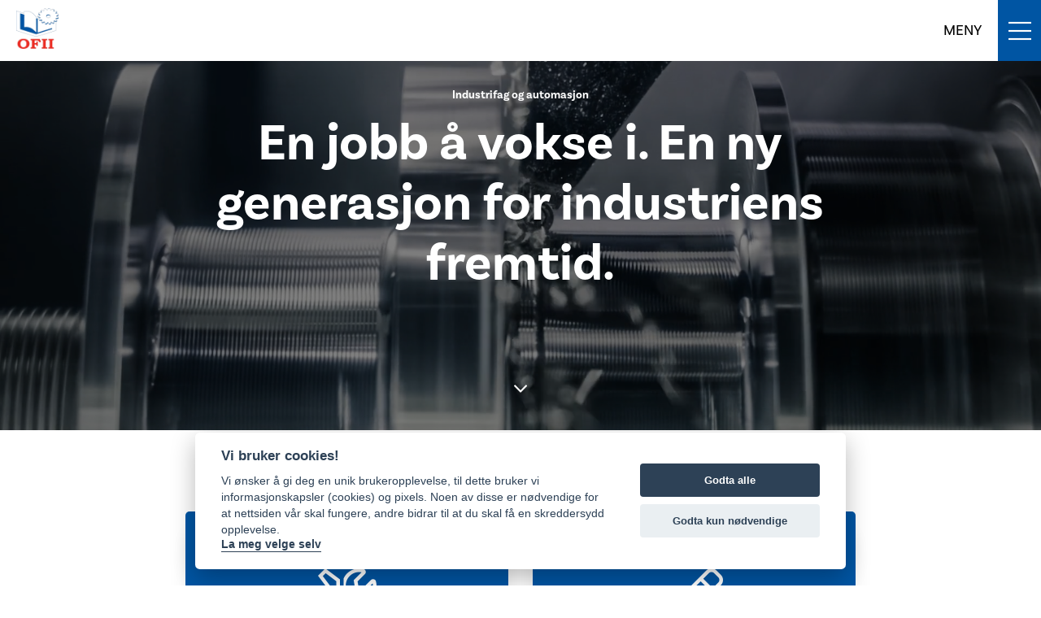

--- FILE ---
content_type: text/html; charset=UTF-8
request_url: https://ofii.no/
body_size: 9604
content:
<!--
nettside fra kodeo.no
 _   _____________ _____ _____
| | / /  _  |  _  \  ___|  _  |
| |/ /| | | | | | | |__ | | | |
|    \| | | | | | |  __|| | | |
| |\  \ \_/ / |/ /| |___\ \_/ /
\_| \_/\___/|___/ \____/ \___/
-->
<html xmlns="http://www.w3.org/1999/xhtml" xml:lang="no" lang="no">
<head>
<meta http-equiv="X-UA-Compatible" content="IE=Edge"/>

<title>Hjem | Opplæringskontoret For Industrifag Innlandet</title><link rel="apple-touch-icon" sizes="180x180" href="/assets/favicon/apple-touch-icon.png">
<link rel="icon" type="image/png" sizes="32x32" href="/assets/favicon/favicon-32x32.png">
<link rel="icon" type="image/png" sizes="16x16" href="/assets/favicon/favicon-16x16.png">
<link rel="manifest" href="/assets/favicon/site.webmanifest">
<meta name="msapplication-TileColor" content="#da532c">
<meta name="theme-color" content="#ffffff">

<meta name="viewport" content="user-scalable=0, initial-scale=1.0, maximum-scale=1.0, width=device-width">
<link rel="preconnect" href="https://fonts.googleapis.com">
<link rel="preconnect" href="https://fonts.gstatic.com" crossorigin>

<link rel="stylesheet" href="https://use.typekit.net/sde2jlg.css">
<link href="https://fonts.googleapis.com/css2?family=Changa:wght@400;500;600;700&display=swap" rel="stylesheet">

<link href="https://cdn.jsdelivr.net/npm/bootstrap@5.0.2/dist/css/bootstrap.min.css" rel="stylesheet" integrity="sha384-EVSTQN3/azprG1Anm3QDgpJLIm9Nao0Yz1ztcQTwFspd3yD65VohhpuuCOmLASjC" crossorigin="anonymous">
<meta property="og:type" content="website" /><meta property="og:url" content="https://ofii.no/hjem" /><link href="/assets/css/siteStyle.css?build=1699264998" rel="stylesheet"><script src="/assets/js/siteJs.js?build=1699264998"></script><script type="text/javascript">
$(window).load(function(){
  $is_index=parseInt(1);
  $("#navIcon").click(function(){
    $("body").toggleClass("menu-open");
    $("#nav").toggleClass("open");
    $("#navIcon").toggleClass("open");
  });

  $(".hero-down").click(function(event) {
        $('html, body').animate({
          scrollTop: ($(".welcome").offset().top )
        }, 1000);
  });

  $(".footer-up").click(function(event) {
        $('html, body').animate({
          scrollTop: ($("header").offset().top )
        }, 1000);
  });

  $headBoardHeight = $("#headBoard").outerHeight()-50;
  $(window).scroll(function () {
    if ($(this).scrollTop() > $headBoardHeight) {
        $('body').addClass("scrollHead");
    }
    else {
        $('body').removeClass("scrollHead");
    }
  });

/*
  var prevScrollpos = window.pageYOffset;
  var headerHeight = document.getElementById("headBoard").offsetHeight;
  window.onscroll = function() {
    var currentScrollPos = window.pageYOffset;
    if (currentScrollPos > headerHeight) {
      document.getElementById("body").classList.add("mystyle");
    if (prevScrollpos > currentScrollPos) {
      document.getElementById("navIcon").style.top = "25px";
      document.getElementById("navIcon").classList.add("forceShow");
    } else {
      document.getElementById("navIcon").classList.add("forceShow");
      document.getElementById("navIcon").style.top = "-100px";
    }
    prevScrollpos = currentScrollPos;
    }
  }
*/

  //close modal
  var popModalClose = document.getElementsByClassName("popModal-close")[0];
  var popModal = document.getElementById("popModal");
  if (popModal) {
    popModalClose.onclick = function() {
      popModal.style.display = "none";
    }
  }

});

</script>
<script src='https://www.google.com/recaptcha/api.js?hl=no'></script>
<script type="text/javascript">
  $(function() {
    $('.eh1').matchHeight();
    $('.eh2').matchHeight();
    $('.eh3').matchHeight();
    $('.ehk1').matchHeight();
    $('.ehk2').matchHeight();
    $('.ehk3').matchHeight();
    $('.ehk4').matchHeight();
});
</script>

<script type="text/javascript">
$(window).load(function(){

  var mySwiper = new Swiper('.swiper-container', {
    // Optional parameters
    direction: 'horizontal',
    loop: true,
    autoHeight: true, //enable auto height

    // If we need pagination
    pagination: {
      el: '.swiper-pagination',
      clickable: true,
    },

    // Navigation arrows
    navigation: {
      nextEl: '.swiper-button-next',
      prevEl: '.swiper-button-prev',
    },

    // And if we need scrollbar
    scrollbar: {
      el: '.swiper-scrollbar',
    },
  });
});
</script>

<style type="text/css">
.mce-text {
  text-shadow: none !important;
  color: #000000 !important;
}
.innerSlider { 
  position: relative; 
}
.slider-caption {
  font-size: 14px;
}
</style>

<script>
window.addEventListener('load', function(){
    const cc = initCookieConsent();
    const domain_name = window.location.hostname

    cc.run({
        gui_options: {
            consent_modal: {
                layout: 'cloud', // box/cloud/bar
            },
        },
        current_lang: 'no',
        autoclear_cookies: true,
        page_scripts: true,

        onFirstAction: function(user_preferences, cookie){
            // callback triggered only once on the first accept/reject action
        },

        onAccept: function (cookie) {
            // callback triggered on the first accept/reject action, and after each page load
        },

        onChange: function (cookie, changed_categories) {
            // callback triggered when user changes preferences after consent has already been given
        },

        languages: {
            'no': {
                consent_modal: {
                    title: 'Vi bruker cookies!',
                    description: 'Vi ønsker å gi deg en unik brukeropplevelse, til dette bruker vi informasjonskapsler (cookies) og pixels. Noen av disse er nødvendige for at nettsiden vår skal fungere, andre bidrar til at du skal få en skreddersydd opplevelse.  <br> <button type="button" data-cc="c-settings" class="cc-link">La meg velge selv</button>',
                    primary_btn: {
                        text: 'Godta alle',
                        role: 'accept_all' // 'accept_selected' or 'accept_all'
                    },
                    secondary_btn: {
                        text: 'Godta kun nødvendige',
                        role: 'accept_necessary' // 'settings' or 'accept_necessary'
                    }
                },
                settings_modal: {
                    title: 'Innstillinger',
                    save_settings_btn: 'Lagre og godta innstillinger',
                    accept_all_btn: 'Godta alle',
                    reject_all_btn: 'Godta kun nødvendige',
                    close_btn_label: 'Lukk',
                    cookie_table_headers: [
                        {col1: 'Navn'},
                        {col2: 'Domene'},
                        {col3: 'Utløpsdato'},
                        {col4: 'Beskrivelse'}
                    ],
                    blocks: [
                        {
                            title: 'Bruk av Cookies 📢',
                            description: 'Vi bruker cookies for å sikre deg en optimal opplevelse i nettsiden vår. Noen cookies er påkrevd for at nettsiden skal fungere. Les mer i vår <a href="/side/sikkerhet_og_personvern" class="cc-link">personvernerklæring</a>.'
                        }, {
                            title: 'Helt nødvendige cookies',
                            description: 'Cookies som er helt nødvendig for at nettsiden skal fungere.',
                            toggle: {
                                value: 'necessary',
                                enabled: true,
                                readonly: true
                            }
                        }, {
                            title: 'Cookies rundt analyse og oppsamling av statistikk',
                            description: 'Cookie som lagrer anonym statistikk av besøkende i nettsiden.',
                            toggle: {
                                value: 'analytics',
                                enabled: true,
                                readonly: false
                            },
                        }, {
                            title: 'Cookies rundt markedsføring og retargeting',
                            description: 'Cookies som samler informasjon om din bruk av nettsiden slik at markedsføring kan tilpasses deg.',
                            toggle: {
                                value: 'targeting',
                                enabled: true,
                                readonly: false,

                            },
                        }, {
                            title: 'Mer informasjon',
                            description: 'Ved spørsmål om vår policy rundt cookies og dine valg, ta gjerne kontakt med oss.',
                        }
                    ]
                }
            }
        }
    });
});


function openMenu() {
  $('.mobile-view').css('transform', 'translateX(0%)' )
  $('.openMenu').css('display', 'none')
  $('.closeMenu').css('display', 'block')
  $('#body').css('overflow', 'hidden')
}
function closeMenu() {
  $('.mobile-view').css('transform', 'translateX(100%)' )
  $('.openMenu').css('display', 'block')
  $('.closeMenu').css('display', 'none')
  $('#body').css('overflow', 'visible')
}
function showChildrens(child) {
  $('.childrens-'+child).css('display', 'flex')
}
function hideChildrens(child) {
  $('.childrens-'+child).css('display', 'none')
}
</script>

<!-- Google tag (gtag.js) -->
<script async src="https://www.googletagmanager.com/gtag/js?id=G-QW68GRGJCD"></script>
<script>
  window.dataLayer = window.dataLayer || [];
  function gtag(){dataLayer.push(arguments);}
  gtag('js', new Date());

  gtag('config', 'G-QW68GRGJCD');
</script>

<style>
  
:root {

    --shadow-xs: 0 0 0 1px rgba(0, 0, 0, 0.05);
    --shadow-sm: 0 1px 2px 0 rgba(0, 0, 0, 0.05);
    --shadow: 0 1px 3px 0 rgba(0, 0, 0, 0.1), 0 1px 2px 0 rgba(0, 0, 0, 0.06);
    --shadow-md: 0 4px 6px -1px rgba(0, 0, 0, 0.1), 0 2px 4px -1px rgba(0, 0, 0, 0.06);
    --shadow-lg: 0 10px 15px -3px rgba(0, 0, 0, 0.1), 0 4px 6px -2px rgba(0, 0, 0, 0.05);
    --shadow-xl: 0 20px 25px -5px rgba(0, 0, 0, 0.1), 0 10px 10px -5px rgba(0, 0, 0, 0.04);
    --shadow-2xl: 0 25px 50px -12px rgba(0, 0, 0, 0.25);
    --shadow-inner: inset 0 2px 4px 0 rgba(0, 0, 0, 0.06);
    --shadow-outline: 0 0 0 3px rgba(66, 153, 225, 0.5);
    --shadow-none: none;
  }
</style>
</head>
<body id="body" class="page_template editmode_0 template_start   on_page_template lang_1">



<style type="text/css">
	.logo {
		position: absolute;
		left: 20px;
		top: 10px;
		width: auto;
		z-index: 900;
		height: 50px;

	}
	.logo img {
		height: 50px;
		width: auto;
	}
	.logo a {
		display: inline-block;
	}
</style>
<div class="container-fluid cf-navbar">
<div class="logo"><a href="/"><img src="/assets/layout/logo-symbol.png" alt=""></a></div>
	<nav class="navbar">
		<div class="container-fluid">
			<button class="navbar-button" onclick="toggleNav()" type="button" data-bs-toggle="collapse" data-bs-target="#navbarToggleExternalContent" aria-controls="navbarToggleExternalContent" aria-expanded="false" aria-label="Toggle navigation">
			<a class="navbar-text">MENY</a>	<i class="fal fa-bars fa-2x btn1" style=""></i><i class="fal fa-times fa-2x btn2" style="display: none;"></i>
			</button>
		</div>
	</nav>
	<div class="collapse toggle-window" id="navbarToggleExternalContent">
		<div class="toggle-window-content">
			<li class="nav-item navbar-li  active"><a class="" target="" href="/hjem">Hjem</a></li><li class="nav-item navbar-li  "><a class="" target="" href="/vare-fag">Våre fag</a></li><li class="nav-item navbar-li  "><a class="" target="" href="/om-ofii">Om OFII</a><i class="far fa-angle-down triggerbtn"></i></li>											<div class="col-xl-12 hidden 0">
												<h4 class="col-header" style="text-transform: uppercase;">Styret</h4>
												<a href="/styret" class="clicker"></a>											</div>
																					<div class="col-xl-12 hidden 0">
												<h4 class="col-header" style="text-transform: uppercase;">Ansatte</h4>
												<a href="/ansatte" class="clicker"></a>											</div>
																					<div class="col-xl-12 hidden 0">
												<h4 class="col-header" style="text-transform: uppercase;">Hva er et opplæringskontor</h4>
												<a href="/hva-er-et-opplaeringskontor" class="clicker"></a>											</div>
																					<div class="col-xl-12 hidden 0">
												<h4 class="col-header" style="text-transform: uppercase;">Lærlingordningen</h4>
												<a href="/laerlingordningen" class="clicker"></a>											</div>
																					<div class="col-xl-12 hidden 0">
												<h4 class="col-header" style="text-transform: uppercase;">Opplæringsloven</h4>
												<a href="/opplaeringsloven" class="clicker"></a>											</div>
																					<div class="col-xl-12 hidden 0">
												<h4 class="col-header" style="text-transform: uppercase;">Vedtekter</h4>
												<a href="/vedtekter" class="clicker"></a>											</div>
										<li class="nav-item navbar-li  "><a class="" target="" href="/nyheter">Nyheter</a></li><li class="nav-item navbar-li  "><a class="" target="" href="/ledige-laereplasser-2023">Ledige læreplasser</a></li><li class="nav-item navbar-li  "><a class="" target="" href="/soknad-om-laereplass">Søknad om læreplass</a></li><li class="nav-item navbar-li  "><a class="" target="" href="/medlemsbedrifter">Medlemsbedrifter</a></li><li class="nav-item navbar-li  "><a class="" target="" href="/praksiskandidater">Praksiskandidater</a></li><li class="nav-item navbar-li  "><a class="" target="" href="/kontakt">Kontakt oss</a></li><li class="nav-item navbar-li  "><a class="" target="_blank" href="https://v3.olkweb.no/oir">Pålogging OLKWEB</a></li>
			</div>
		</div>
	</div>
</div>

<script>

function toggleNav() {
	var button = document.querySelector('.navbar-button');
	if(button.classList.contains('collapsed')) {
		$('.btn1').css('display', 'flex')
		$('.btn2').css('display', 'none')
	} else {
		$('.btn1').css('display', 'none')
		$('.btn2').css('display', 'flex')
	}
}

// Nav buttons for show/hide child elements
var btn = document.querySelectorAll('.triggerbtn');
for(var i = 0; i < btn.length; i++) {
	const activeButton = i;
	btn[i].addEventListener('click', e=> {
		var childElements = document.querySelectorAll('.hidden');
		for(var c = 0; c < childElements.length; c++) {
		if(childElements[c].classList.contains(activeButton)) {
			if(childElements[c].classList.contains("show")) {
				btn[activeButton].style.transition = ".1s";
				btn[activeButton].style.transform = "rotate(0deg)";
				childElements[c].classList.remove('show');
			} else {
				btn[activeButton].style.transition = ".1s";
				btn[activeButton].style.transform = "rotate(-90deg)";
				childElements[c].classList.add('show');
			}
		}
		}
	})
}

$(window).scroll(function() {
    var scroll = $(window).scrollTop();
    if (scroll == 0) {
        $(".navbar").removeClass("onscroll");
    } else {
        $(".navbar").addClass("onscroll");
    }
});

</script>
<style type="text/css">
    #video-bg {
        height: 60vh;
    }

  #video-bg {
    display: block;
      position: relative;
      left: 0;
      top: 0;
      width: 100%;
    height: 63vh;
      overflow: hidden;
      background-color: black;
  }
  #video-bg  iframe {
     width: 100%;
     height: 56.25vw; /* Given a 16:9 aspect ratio, 9/16*100 = 56.25 */
     min-height: 100vh;
     min-width: 177.77vh; /* Given a 16:9 aspect ratio, 16/9*100 = 177.77 */
     position: absolute;
     bottom: -20px;
     left: 0;
     transform: translateY(15%);
  }

.video-logo {
  position: absolute;
  left: 0;
  width: 100%;
  text-align: center;
  top: calc(50% - 100px);
  z-index: 21;
}
.video-logo img {
    height: 200px;
    width: auto;
    position: relative;
    z-index: 22;
}
.video-overlay {
    position: absolute;
    left: 0;
    top: 0;
    width: 100%;
    height: 100%;
    z-index: 20;
    opacity: 0.5;
    background-color: black;
    mix-blend-mode: multiply;
}
.video-content {

}
.video-content-title {
  font-size: 14px;
  line-height: 14px;
  font-weight: bold;
  color: white;
}
.video-content-title h1 {
  font-size: 14px;
  line-height: 14px;
  font-weight: bold;
  color: white;
}
.video-content-text {
  font-size: 64px;
  line-height: 74px;
  font-weight: bold;
  color: white;
}
.video-content-text {
  font-size: 64px;
  line-height: 74px;
  font-weight: bold;
  color: white;
}

.video-go-down {
  margin-top: 100px;
  font-size: 32px;
  font-weight: bold;
  color: white;
  text-align: center;
}
.video-go-down a {
  color:white;
  text-decoration:none;
}
.video-go-down a i {
      -webkit-transition: all 0.2s ease;
      -moz-transition: all 0.2s ease;
      -o-transition: all 0.2s ease;
      -ms-transition: all 0.2s ease;
      transition: all 0.2s ease;
}
.video-go-down a:hover i {
  color:#eee;
  text-decoration:none;
  transform: scale(1.2);
}

.video-container {
  height: 100%;
  position: relative;
  z-index: 30;
}
</style>



<div id="hero" class="container-fluid p-0">
  <div id="video-bg">
    <div class="video-overlay"></div>
    <iframe src="https://player.vimeo.com/video/829791297?h=6257be74b2&badge=0&autopause=0&player_id=0&app_id=58479&background=1&autoplay=1&loop=1&autopause=0&dnt=true&speed=0" width="1920" height="1080" frameborder="0" allow="autoplay; fullscreen; picture-in-picture" allowfullscreen title="AdobeStock_379274506"></iframe>

    <div class="container video-container">
      <div class="row h-100 justify-content-center align-items-center">
        <div class="col-md-10">
          <div class="video-content">
            <div class="video-content-title"><h1 style="color:white;"><p style="text-align: center;">Industrifag og automasjon</h1></div>
            <div class="video-content-text"><p style="text-align: center;">En jobb å vokse i. En ny generasjon for industriens fremtid.</p></div>
            <div class="video-go-down"><a href="#start"><i class="fal fa-angle-down"></i></a></div>
          </div>
        </div>
      </div>
    </div>

  </div>
</div>




<style type="text/css">
  .cf-front-box {
    position: relative;
    padding: 100px 0;
    background-size: cover;
  }
  .c-frontbox {
    position: relative;
    z-index: 30;
  }
  .frontbox-bg1-overlay {
    position: absolute;
    left: 0;
    top: 0;
    width: 100%;
    height: 100%;
    z-index: 20;
    opacity: 0.6;
    background-color: black;
    /*mix-blend-mode: multiply;*/
  }
  .front-box.fb-bg1 {
    background-color: #0055a3;
  }
  .front-box.fb-bg2 {
    background-color: #0055a3;
  }
  .front-box.fb-bg3 {
    background-color: #0055a3;
  }
  .front-box {
    position: relative;
    padding: 70px 40px;
    text-align: center;
      -webkit-border-radius: 5px;
      -moz-border-radius: 5px;
      border-radius: 5px;
  }
  .front-box-symbol {
    display: block;
    width: 100%;
  }
  .front-box-symbol i {
    font-size: 72px;
    color: white;
  }
  .front-box-symbol img {
    height: 20px;
    width: auto;
  }
  .front-box-title {
    display: block;
    width: 100%;
    color: white;
    margin: 30px 0;
  }
  .front-box-title h2 {
    font-size: 34px;
    font-weight: 600;
    line-height: 44px;
    color: white;
  }
  .front-box-text {
    display: block;
    width: 100%;
    font-size: 24px;
    line-height: 28px;
    font-weight: normal;
    color: white;
  }
  .front-box-text a {
    display: block;
    color: white;
    text-decoration: none;
  }
  .front-box-text a:hover {
    color: white;
    text-decoration: underline;
  }
  .front-box-text img {
    max-width: 100%;height: auto;
  }
  .col-fb {
    /*padding: 0;*/
    margin: 0 0 0 0;
  }
  .front-box-go {
    width: 40px;
    height: 40px;
    text-align: center;
      -webkit-border-radius: 100%;
      -moz-border-radius: 100%;
      border-radius: 100%;
    position: absolute;
    right: 30px;
    bottom: 30px;
    font-size: 18px;
    color: black;
    background-color: rgba(255,255,255,0.8);
    display: flex;
    z-index: 31;
  }
  .front-box-go i {
    vertical-align: middle;
  }
</style>
<div class="container-fluid cf-front-box bg-darxk-green" id="start" >
  <div class="container max1650 c-frontbox">
    <div class="row justify-content-center">
      <div class="col-md-4 col-fb">
        <div class="front-box shadow-xl fb-bg1 h-100">
          <div class="front-box-symbol"><i class="fal fa-tools"></i></div>
          <div class="front-box-title"><h2>Industrifag<h2></div>
          <div class="front-box-text"><p><a href="/1112/ledige-laereplasser-2023">Hva er lærling i industrifag</a></p></div>
          <div class="front-box-go justify-content-center align-items-center  "><i class="fa fa-long-arrow-right"></i></div>
        </div>
      </div>
      <div class="col-md-4 col-fb">
        <div class="front-box shadow-xl fb-bg2 h-100">
          <div class="front-box-symbol"><i class="fal fa-pencil"></i></div>
          <div class="front-box-title"><h2>Søknadsfrist<h2></div>
          <div class="front-box-text"><p><a href="/soknad-om-laereplass">01.03.2026 -&gt; Søk nå</a></p></div>
          <div class="front-box-go justify-content-center align-items-center  "><i class="fa fa-long-arrow-right"></i></div>
        </div>
      </div>
          </div>
  </div>
</div>



<style type="text/css">

  .bg-dark-green{ background-color: #2d3339; }
  .bg-light-green{ background-color: #eee; }
  .bc-cf {
    position: relative;
    text-align: center;
    background-size: cover;
  }

  .bc-cf1 {
  }
  .bc-bg1-overlay {
    position: absolute;
    left: 0;
    top: 0;
    width: 100%;
    height: 100%;
    z-index: 20;
    opacity: 0.5;
    background-color: black;
    /*mix-blend-mode: multiply;*/
  }
  .bc-bg1-container {
    padding: 100px 0;
    position: relative;
    z-index: 30;
  }
  .bc1-symbols {
    display: block;
    width: 100%;
  }
  .bc1-symbols i {
    font-size: 48px;
    color: white;
  }
  .bc1-symbols img {
    height: 20px;
    width: auto;
  }
  .bc1-title  {
    display: block;
    width: 100%;
    margin-bottom: 20px;
    color: white;
    margin: 50px 0;
  }
  .bc1-title h2 {
    font-size: 44px;
    font-weight: 600;
    line-height: 54px;
    color: white;
  }
  .bc1-text {
    display: block;
    width: 100%;
    font-weight: normal;
    color: white;
    margin-bottom: 20px;
    font-size: 24px;
    line-height: 34px;
  }
  .bc1-text a {
    color: white;
    text-decoration: none;
  }
  .bc1-text img {
    max-width: 100%;
    height: auto;
  }

</style>

<div class="container-fluid bg-dark-green bc-cf bc-cf1" style="background-image: url('https://s3-gustav.imgix.net/ofii/adobestock-219023764-89080731.jpeg?auto=compress,format&fit=crop&w=1920&h=1200&')">
        <div class="bc-bg1-overlay"></div>
  <div class="container bc-bg1-container">
    <div class="row">
      <div class="col-md-12">
        <div class="bc1-title text-left"><h2>Opplæringskontoret for industrifag Innlandet</h2></div>
        <div class="bc1-text"><p style="text-align: left;">Opplæringskontoret For Industrifag Innlandet (OFII) er et samarbeidsorgan som påtar seg ansvaret for opplæring av lærlinger. OFII er bindeleddet mellom fylket, medlemsbedriftene og skolene i Innlandet. Lokalisert i Raufoss Industripark som en del av miljøet i Bygning 5, loser OFII 160 lærlinger i året gjennom utdanningsløpet på vegne av over 40 medlemsbedrifter i og rundt industriparken. Oppgaven er å formidle mulighetene som finnes innenfor industrien og sørge for langsiktig rekruttering av nye kloke hoder til industri-Norge.</p></div>
      </div>
    </div>
  </div>
</div>



<style type="text/css">

/*
front news swiper
*/
.swiper-button-prev, .swiper-rtl .swiper-button-prev {
  left: -30px;
  color: black;
}
.swiper-button-next, .swiper-rtl .swiper-button-prev {
  right: -30px;
  color: black;
}

.swiper-button-next:after, .swiper-button-prev:after {
  font-size: 16px;
  font-weight: bold;
}

.heading-aktuelt {
  text-align: center;
  font-size: 42px;
  font-weight: bold;
  color: black;
  line-height: 52px;
}

.allNewsBtn  {
    display: flex;
    align-items: center;
    justify-content: center;
}
.allNewsBtn a {
    -webkit-border-radius: 5px;
    -moz-border-radius: 5px;
    border-radius: 5px;
    background-color: #0055a3;
    color: white;
    text-decoration: none;
    padding: 5px 20px;
    font-size: 18px;
}
.allNewsBtn a:hover {
    background-color: #0055a3;
    color: white;
    text-decoration: none;
}
.allNewsBtn a i { margin-left:5px; }
</style>

<!-- Swiper -->
<div class="container-fluid news-bg">
  <div class="container max1650">
    <div class="row">
      <div class="col-md-12"><div class="heading-aktuelt mb-20">
        Nyheter
      </div></div>
    </div>
    <div class="fb-front-slider">
      <div class="fb-embed-post">
          <div class="fb-post"><div class="fb_post_src"><iframe src="https://www.facebook.com/plugins/post.php?href=https%3A%2F%2Fwww.facebook.com%2Fpermalink.php%3Fstory_fbid%3Dpfbid0xgfvhsaTjh4fY7HfNcsjPgQJTzFEnFmL7bG5w2imyq9CoJqHWfQUUXET4dxk1XjQl%26id%3D100057396942354&show_text=true&width=500" width="500" height="628" style="border:none;overflow:hidden" scrolling="no" frameborder="0" allowfullscreen="true" allow="autoplay; clipboard-write; encrypted-media; picture-in-picture; web-share"></iframe></div></div><div class="fb-post"><div class="fb_post_src"><iframe src="https://www.facebook.com/plugins/post.php?href=https%3A%2F%2Fwww.facebook.com%2Fpermalink.php%3Fstory_fbid%3Dpfbid0XcRhnwYxedFRMfd6MswF6zWG3AH2SESMz9fQV93o9NTQxAzRGNePjYDHt2zwuq6hl%26id%3D100057396942354&show_text=true&width=500" width="500" height="629" style="border:none;overflow:hidden" scrolling="no" frameborder="0" allowfullscreen="true" allow="autoplay; clipboard-write; encrypted-media; picture-in-picture; web-share"></iframe></div></div><div class="fb-post"><div class="fb_post_src"><iframe src="https://www.facebook.com/plugins/post.php?href=https%3A%2F%2Fwww.facebook.com%2Fpermalink.php%3Fstory_fbid%3Dpfbid02uP7S1FyjWJrhe7YxtEH73FBAWvrpSjgwEfRfxmmMa8wA6oF3kR7DxLSnQczNxCufl%26id%3D100057396942354&show_text=true&width=500" width="500" height="723" style="border:none;overflow:hidden" scrolling="no" frameborder="0" allowfullscreen="true" allow="autoplay; clipboard-write; encrypted-media; picture-in-picture; web-share"></iframe></div></div><div class="fb-post"><div class="fb_post_src"><iframe src="https://www.facebook.com/plugins/post.php?href=https%3A%2F%2Fwww.facebook.com%2Fpermalink.php%3Fstory_fbid%3Dpfbid013PQ36xfhjADtpXSp2djnCyN1LXFm5AnkdgYmWHHT7tqTPmRMTZZEALRJ5KUn7hKl%26id%3D100057396942354&show_text=true&width=500" width="500" height="703" style="border:none;overflow:hidden" scrolling="no" frameborder="0" allowfullscreen="true" allow="autoplay; clipboard-write; encrypted-media; picture-in-picture; web-share"></iframe></div></div><div class="fb-post"><div class="fb_post_src"><iframe src="https://www.facebook.com/plugins/post.php?href=https%3A%2F%2Fwww.facebook.com%2Fpermalink.php%3Fstory_fbid%3Dpfbid02vevRgZWf2DvngzKGr4QrWnYJa4ZgT5NASx1LtnVVzj4fxAKbB1P2JZnJ8JcbAjf6l%26id%3D100057396942354&show_text=true&width=500" width="500" height="403" style="border:none;overflow:hidden" scrolling="no" frameborder="0" allowfullscreen="true" allow="autoplay; clipboard-write; encrypted-media; picture-in-picture; web-share"></iframe></div></div><div class="fb-post"><div class="fb_post_src"><iframe src="https://www.facebook.com/plugins/post.php?href=https%3A%2F%2Fwww.facebook.com%2Fpermalink.php%3Fstory_fbid%3Dpfbid0qyJy9z9iAcnQse43aizrgjJxHfjKQSP4NiwguKTKm9QU62U8te9ACaGn7cxhSNawl%26id%3D100057396942354&show_text=true&width=500" width="500" height="645" style="border:none;overflow:hidden" scrolling="no" frameborder="0" allowfullscreen="true" allow="autoplay; clipboard-write; encrypted-media; picture-in-picture; web-share"></iframe></div></div>      </div>
    </div>


    <div class="row">
      <div class="col-md-12"><div class="mb-20 text-center">
        <div class="allNewsBtn"><a href="/nyheter" class=""> Alle nyheter <i class="fal fa-long-arrow-right"></i></a></div>
      </div></div>
    </div>



  </div>
</div>

<style>
  .fb-embed-post {
    /*display: grid;
    grid-template-columns: 1fr 1fr 1fr;*/
    display: flex;
    flex-direction: row;
    flex-wrap: wrap;
    justify-content: flex-start;
    align-items: flex-start;
  }
  .fb-embed-post .fb-post {
    /*text-align: center;
    display: inline-block;
    border-bottom: 2px dashed #ccc;
    margin-bottom: 40px;
    padding-bottom: 40px;*/
    margin-bottom: 30px;
    padding: 20px;
    width: 100%;
    max-width: 540px;
  }
  .fb-embed-post .fb-post iframe {
    width: 100%;
    max-width: 500px;
  }
@media screen and (max-width: 756px) {
  .fb-embed-post .fb-post {
    padding: 0;
    margin-bottom: 10px;
  }
   .cf-fb-posts {
   }
   .c-fb-posts {
   }
}
</style>

<script>
var swiper = new Swiper(".newsSwiper", {
  slidesPerView: 3.2,
  centeredSlides: false,
  spaceBetween: 30,
  loop: false,
  navigation: {
    nextEl: ".swiper-button-next",
    prevEl: ".swiper-button-prev",
  },
  breakpoints: {
    280: {
      slidesPerView: 1.2,
      spaceBetween: 5
    },
    500: {
      slidesPerView: 1.2,
      spaceBetween: 10
    },
    992: {
      slidesPerView: 3.2,
      spaceBetween: 30
    },
    1260: {
      slidesPerView: 3.2,
      spaceBetween: 30
    }
  }
});
</script>

<style>
.ofiiFbIframe {
    width: 100%;
    display: block;
    text-align: center;
}
.missingHero {
  background-color: #0055a3;
  height: auto !important;
  padding: 50px 0;
}
.missingHero .hero-overlay-inner { display: none !important; }
.missingHero .h-100 { height:auto !important; }

.missingImage .front-news-image {
  background-color: #0055a3;
}

.missingImage .front-news-image img {
  opacity: 0;
}

.fag-medlemsbedrifter-title{
  font-size: 24px;
  line-height: 32px;
  font-weight: bold;
}

.router-files {
  float: left;
  width: 100%;
}
.router-file {
  float: left;
  width: 100%;
  display: block;
  margin-bottom: 10px;
}
.router-files.filarkiv .router-file {
  width: 48%;
  margin: 0 1%;
  margin-bottom: 20px;
}

.router-file a {
  position: relative;
  display: block;
  padding: 20px 20px 20px 90px;
  line-height: 30px;
  font-size: 24px;
  color: #008cd2;
  text-decoration: none;
  font-weight: 500;
    border: 1px solid #ccc;
    -webkit-border-radius: 25px;
    -moz-border-radius: 25px;
    border-radius: 25px;
    box-shadow: 0 10px 15px -3px rgb(0 0 0 / 10%), 0 4px 6px -2px rgb(0 0 0 / 5%);
    background-color: white;
    color: #111;
}
.router-file a i { float:right; }
.router-file a:hover {
  background-color: black;
  color: white;
  color: #d9eef8;
}
.router-file img { height: 100%; width: 20px; display: inline-block; vertical-align: middle; }
.iconFile {
  position: absolute;
  left: 20px;
  top: calc(50% - 20px);
  display: inline-block;
  width: 40px;
  height: 40px;
    -webkit-border-radius: 100%;
    -moz-border-radius: 100%;
    border-radius: 100%;
    background-color: white;
    text-align: center;
}
  .bk-div {
    position: relative;
  }
  .bk-div.bg-white {}
  .bk-div.bg-bk-text .bk-textquote {
    background-color: #e8e8e2 !important;
  }
  .isHidden .bk-div-content {
    opacity: 0.2 !important;
  }
  .isHiddenMsg{
    position: absolute;
    left: 50%;
    bottom: 50%;
    font-size: 24px;
    font-weight: bold;
    color: black;
    z-index: 9;
    opacity: 0.5;
  }

  .wText {
    position: relative;
  }
  .wText span {
    padding: 2px 4px;
    font-size: 12px;
    color: white;
    background-color: black;
      -webkit-border-radius: 5px;
      -moz-border-radius: 5px;
      border-radius: 5px;
    position: absolute;
    top: -30px;
    left: 0;white-space: nowrap;
    display: inline-block;

  }


table.ofii {
    border-spacing: 1;
    border-collapse: collapse;
    background: #fff;
    border-radius: 10px;
    overflow: hidden;
    width: 100%;
    margin: 0 auto;
    position: relative
}

table.ofii * {
    position: relative
}

table.ofii td,table.ofii th {
    padding-left: 8px
}

table.ofii thead tr {
    height: 40px;
    background: #0055a3;
    color: white;
}

table.ofii tbody tr {
    height: 50px
}

table.ofii tbody tr:last-child {
    border: 0
}

table.ofii td,table.ofii th {
    text-align: left
}

table.ofii td.l,table.ofii th.l {
    text-align: right
}

table.ofii td.c,table.ofii th.c {
    text-align: center
}

table.ofii td.r,table.ofii th.r {
    text-align: center
}

.table100-head th {
    font-size: 18px;
    color: #fff;
    line-height: 1.2;
    font-weight: unset
}

tbody tr:nth-child(even) {
    /*background-color: #f5f5f5*/
}

tbody tr {
    font-size: 15px;
    color: #333;
    line-height: 1.2;
    font-weight: unset
}
/*
tbody tr:hover {
    color: #555;
    background-color: #f5f5f5;
    cursor: pointer
}
*/
@media screen and (min-width: 2900px) {
    table.ofii {
        display:block
    }

    table>*,table.ofii tr,table.ofii td,table.ofii th {
        display: block
    }

    table.ofii thead {
        display: none
    }

    table.ofii tbody tr {
        height: auto;
        padding: 37px 0
    }

    table.ofii tbody tr td {
        padding-left: 40%!important;
        margin-bottom: 24px
    }

    table.ofii tbody tr td:last-child {
        margin-bottom: 0
    }

    table.ofii tbody tr td:before {
        font-size: 14px;
        color: #999;
        line-height: 1.2;
        font-weight: unset;
        position: absolute;
        width: 40%;
        left: 30px;
        top: 0
    }

    table.ofii tbody tr td:nth-child(1):before {
        content: "Fag"
    }

    table.ofii tbody tr td:nth-child(2):before {
        content: "Intensjon"
    }


    tbody tr {
        font-size: 14px
    }
}




span.fs20 { font-size: 20px; }
span.fs22 { font-size: 22px; }

.emp-box {
}
.emp-card {
}
.emp-wrap {
}
.emp-image {
  display: block;
  width: 100%;
  text-align: center;
}
.card-image {
  padding: 30px 30px 0 30px;
}
.card-image img {
  max-width: 100%;
  height: auto;
}
.emp-text {
  display: block;
  width: 100%;
  background-color: black;
  color: white;
  padding: 20px 40px;
}
.emp-text a { text-decoration: none; color: white; }
.emp-text a:hover { color: white; text-decoration: underline;}
.emp-title {
  font-size: 24px;
  line-height: 34px;
}
.emp-title h3 {
  font-weight: 600;
  font-family: Changa, sans-serif;
  font-size: 24px;
  line-height: 34px;
}
.emp-data {
  font-size: 18px;
  line-height: 18px;
  font-family: 'basic-sans', sans-serif;
}
.emp-data p { line-height: 25px; }
.emp-yrke {
  font-size: 14px;
  line-height: 14px;
  font-family: 'basic-sans', sans-serif;
}
.emp-data p, .emp-yrke p, .emp-mail p, .emp-title p {
  margin: 0; padding: 0;
}
.emp-mail {
  margin-top: 5px;
  font-size: 14px;
  line-height: 14px;
  font-family: 'basic-sans', sans-serif;
}
.emp-mail a {
  text-decoration: none;
}
.emp-mail a:hover {
  text-decoration: underline;
}
.emp-phone {
  margin-top: 5px;
  font-size: 14px;
  color: white;
  font-family: 'basic-sans', sans-serif;
}
.emp-phone a {
  text-decoration: none;
}
.emp-phone a:hover {
  text-decoration: underline;
}

.g-recaptcha {
  transform:scale(0.77);
  -webkit-transform:scale(0.77);
  transform-origin:0 0;
  -webkit-transform-origin:0 0;
}
.popUptxt {
  font-size: 20px;
  font-weight: bold;
}
.opened {
  display: none;
}
@media (max-width: 350px) {
}

.max1650 { max-width: 1650px !important; }



.bg-footer {
  padding: 100px 0;
  background: white;
  color: black;
}
.footer-logo {
  position: relative;
  display: block;
  width: 100%;
}
.footer-logo img {
  width: auto;
  height: 170px;
}

.footer-title {
  display: block;
  padding-left: 10px;
  width: 100%;
  font-weight: bold;
  font-size: 18px;
  text-transform: uppercase;
  margin-bottom: 10px;
  padding-bottom: 10px;
  border-bottom: 1px solid rgba(0,0,0,0.2);
  color: black;
}
.footer-menu {
  padding-left: 10px;
  display: block;
  width: 100%;
}
.footer-menu ul { list-style:none; margin: 0; padding:0; }
.footer-menu ul li { list-style:none; margin: 0; padding:0; }
.footer-menu ul li a {
  text-decoration: none;
  color: black;
  display: inline-block;
  line-height: 20px;
  font-size: 16px;
  margin-bottom: 10px;
  border-bottom: 1px solid rgba(0,0,0,0.2);
}
.footer-text {
  padding-left: 10px;
  line-height: 30px;
  font-size: 16px;
}
.footer-text p { margin:0; padding:0; }
.footer-text a {
  text-decoration: none;
  color: black;
  border-bottom: 1px solid rgba(0,0,0,0.2);
}

body.modal-open .cf-navbar {
  display: none;
}


.bg-footer {
  border-top: 1px solid #eee;
  background-color: #fafafa;
}

@media (max-width: 756px) {
  .video-content-text {
    font-size: 34px;
    line-height: 44px;
  }
  .cf-front-box {
    padding: 40px 10px;
  }
  .cf-front-box .col-fb {
    margin-bottom: 30px;
  }
  .cf-front-box .front-box {
    padding: 40px 40px 70px 40px;
  }
  .cf-front-box .front-box-symbol i {
    font-size: 44px;
  }
  .cf-front-box .front-box-go {
    right: 20px;
    bottom: 20px;
  }

  .bc-bg1-container {
    padding: 40px 20px;
  }
  .bc1-title {
    margin: 10px 0;
  }
  .bc1-title h2 {
      font-size: 30px;
      font-weight: 600;
      line-height: 40px;
      color: white;
  }
  .bc1-text {
    margin-bottom: 20px;
    font-size: 18px;
    line-height: 28px;
  }

  .front-news-title h3, .front-news-title h2 {
    font-size: 18px;
    line-height: 28px;
  }

  .front-box-title h2 {
    font-size: 24px;
    line-height: 34px;
  }
  body.template_start .front-box-title h2 {
    font-size: 34px;
    line-height: 44px;
  }


  .cb-col-in a {
    word-break: break-word;
  }

  .bg-footer {
    padding: 30px 0;
  }
  .bg-footer .col-md-3 {
    margin-bottom: 30px;
  }
  .footer-logo {
    text-align: center;
  }
  .footer-logo img {
    max-width: 30%;
    height: auto;
  }


}




</style>

<div class="container-fluid relative bg-footer"><div class="container max">
  <div class="pl-20 pr-20"><div class="row">
    <div class="col-md-3">
      <div class="footer-logo"><a href="/"><img src="/assets/layout/logo-symbol.png" alt=""></a></div>
    </div>
    <div class="col-md-3">
      <div class="footer-title">Sidekart</div>
      <div class="footer-menu">
        <ul>
          <li><a href="/hjem">Hjem</a></li><li><a href="/vare-fag">Våre fag</a></li><li><a href="/om-ofii">Om OFII</a></li><li><a href="/nyheter">Nyheter</a></li><li><a href="/ledige-laereplasser-2023">Ledige læreplasser</a></li><li><a href="/soknad-om-laereplass">Søknad om læreplass</a></li><li><a href="/medlemsbedrifter">Medlemsbedrifter</a></li><li><a href="/praksiskandidater">Praksiskandidater</a></li><li><a href="/kontakt">Kontakt oss</a></li><li><a href="/palogging-olkweb">Pålogging OLKWEB</a></li>        </ul>
      </div>
    </div>
    <div class="col-md-3">
      <div class="footer-title">Aktuelt</div>
      <div class="footer-menu">
        <ul>
                  </ul>
      </div>
    </div>
    <div class="col-md-3">
      <div class="footer-title">Kontakt</div>
      <div class="footer-text"><p>Tor Magne Furusethagen</p>
<p><a href="mailto:tor.magne.furusethagen@ofii.no">tor.magne.furusethagen@ofii.no</a></p>
<p>Tlf: <a href="tel:90 10 10 17">90 10 10 17</a></p>
<p> Halvor Struksnes<br /><a href="mailto:Halvor.Struksnes@ofii.no">Halvor.Struksnes@ofii.no</a><br />Tlf:<a href="tel:99 24 43 77">99 24 43 77</a></p>
<p>Asgeir Brennengen</p>
<p><a href="mailto:asgeir.brennengen@ofii.no">asgeir.brennengen@ofii.no</a><br />Mob. <a href="tel:91 18 29 58">91 18 29 58</a></p></div>
    </div>
  </div></div>
</div></div>




<script>
function openForm() {
  document.querySelector('.popUpForm').style.display = "block";
  document.querySelector('.closed').style.display = "none";
  document.querySelector('.opened').style.display = "block";
}
function closeForm() {
  document.querySelector('.popUpForm').style.display = "none";
  document.querySelector('.closed').style.display = "block";
  document.querySelector('.opened').style.display = "none";
}
</script>

<script>

// Henter router_id
var router_id = "65";

</script>

<script src="https://cdn.jsdelivr.net/npm/bootstrap@5.0.0/dist/js/bootstrap.bundle.min.js" integrity="sha384-p34f1UUtsS3wqzfto5wAAmdvj+osOnFyQFpp4Ua3gs/ZVWx6oOypYoCJhGGScy+8" crossorigin="anonymous"></script>

</body>
</html>



--- FILE ---
content_type: text/html; charset=UTF-8
request_url: https://player.vimeo.com/video/829791297?h=6257be74b2&badge=0&autopause=0&player_id=0&app_id=58479&background=1&autoplay=1&loop=1&autopause=0&dnt=true&speed=0
body_size: 6364
content:
<!DOCTYPE html>
<html lang="en">
<head>
  <meta charset="utf-8">
  <meta name="viewport" content="width=device-width,initial-scale=1,user-scalable=yes">
  
  <link rel="canonical" href="https://player.vimeo.com/video/829791297?h=6257be74b2">
  <meta name="googlebot" content="noindex,indexifembedded">
  
  
  <title>AdobeStock_270650152 on Vimeo</title>
  <style>
      body, html, .player, .fallback {
          overflow: hidden;
          width: 100%;
          height: 100%;
          margin: 0;
          padding: 0;
      }
      .fallback {
          
              background-color: transparent;
          
      }
      .player.loading { opacity: 0; }
      .fallback iframe {
          position: fixed;
          left: 0;
          top: 0;
          width: 100%;
          height: 100%;
      }
  </style>
  <link rel="modulepreload" href="https://f.vimeocdn.com/p/4.46.25/js/player.module.js" crossorigin="anonymous">
  <link rel="modulepreload" href="https://f.vimeocdn.com/p/4.46.25/js/vendor.module.js" crossorigin="anonymous">
  <link rel="preload" href="https://f.vimeocdn.com/p/4.46.25/css/player.css" as="style">
</head>

<body role="presentation">


<div class="vp-placeholder">
    <style>
        .vp-placeholder,
        .vp-placeholder-thumb,
        .vp-placeholder-thumb::before,
        .vp-placeholder-thumb::after {
            position: absolute;
            top: 0;
            bottom: 0;
            left: 0;
            right: 0;
        }
        .vp-placeholder {
            visibility: hidden;
            width: 100%;
            max-height: 100%;
            height: calc(1080 / 1920 * 100vw);
            max-width: calc(1920 / 1080 * 100vh);
            margin: auto;
        }
        .vp-placeholder-carousel {
            display: none;
            background-color: #000;
            position: absolute;
            left: 0;
            right: 0;
            bottom: -60px;
            height: 60px;
        }
    </style>

    

    

    <div class="vp-placeholder-thumb"></div>
    <div class="vp-placeholder-carousel"></div>
    <script>function placeholderInit(t,h,d,s,n,o){var i=t.querySelector(".vp-placeholder"),v=t.querySelector(".vp-placeholder-thumb");if(h){var p=function(){try{return window.self!==window.top}catch(a){return!0}}(),w=200,y=415,r=60;if(!p&&window.innerWidth>=w&&window.innerWidth<y){i.style.bottom=r+"px",i.style.maxHeight="calc(100vh - "+r+"px)",i.style.maxWidth="calc("+n+" / "+o+" * (100vh - "+r+"px))";var f=t.querySelector(".vp-placeholder-carousel");f.style.display="block"}}if(d){var e=new Image;e.onload=function(){var a=n/o,c=e.width/e.height;if(c<=.95*a||c>=1.05*a){var l=i.getBoundingClientRect(),g=l.right-l.left,b=l.bottom-l.top,m=window.innerWidth/g*100,x=window.innerHeight/b*100;v.style.height="calc("+e.height+" / "+e.width+" * "+m+"vw)",v.style.maxWidth="calc("+e.width+" / "+e.height+" * "+x+"vh)"}i.style.visibility="visible"},e.src=s}else i.style.visibility="visible"}
</script>
    <script>placeholderInit(document,  false ,  false , "https://i.vimeocdn.com/video/1674320656-d16088e77c6b43e9f0725960e4a1ddff5867045544cea6f2a44485ecbbc9d073-d?mw=80\u0026q=85",  1920 ,  1080 );</script>
</div>

<div id="player" class="player"></div>
<script>window.playerConfig = {"cdn_url":"https://f.vimeocdn.com","vimeo_api_url":"api.vimeo.com","request":{"files":{"dash":{"cdns":{"akfire_interconnect_quic":{"avc_url":"https://vod-adaptive-ak.vimeocdn.com/exp=1768548441~acl=%2Fe1bf8364-1194-4e7a-aa50-d01a592b33b7%2Fpsid%3Ddb5df7b673b9060ad16c3506064c17c6ef757addb72677709e43dca71529c3b7%2F%2A~hmac=30abf05523be6d0abc88bff2f80c97a036ac1ab4208d912d356e8124885236cb/e1bf8364-1194-4e7a-aa50-d01a592b33b7/psid=db5df7b673b9060ad16c3506064c17c6ef757addb72677709e43dca71529c3b7/v2/playlist/av/primary/prot/cXNyPTE/playlist.json?omit=av1-hevc\u0026pathsig=8c953e4f~F8Eg3r2-uojLNj2qkMkfy-q0R0YCzehPCmYoA6FfPNs\u0026qsr=1\u0026r=dXM%3D\u0026rh=4umFvv","origin":"gcs","url":"https://vod-adaptive-ak.vimeocdn.com/exp=1768548441~acl=%2Fe1bf8364-1194-4e7a-aa50-d01a592b33b7%2Fpsid%3Ddb5df7b673b9060ad16c3506064c17c6ef757addb72677709e43dca71529c3b7%2F%2A~hmac=30abf05523be6d0abc88bff2f80c97a036ac1ab4208d912d356e8124885236cb/e1bf8364-1194-4e7a-aa50-d01a592b33b7/psid=db5df7b673b9060ad16c3506064c17c6ef757addb72677709e43dca71529c3b7/v2/playlist/av/primary/prot/cXNyPTE/playlist.json?pathsig=8c953e4f~F8Eg3r2-uojLNj2qkMkfy-q0R0YCzehPCmYoA6FfPNs\u0026qsr=1\u0026r=dXM%3D\u0026rh=4umFvv"},"fastly_skyfire":{"avc_url":"https://skyfire.vimeocdn.com/1768548441-0x37e756e664fbd2a711de1661353fc5ef24f9bb7c/e1bf8364-1194-4e7a-aa50-d01a592b33b7/psid=db5df7b673b9060ad16c3506064c17c6ef757addb72677709e43dca71529c3b7/v2/playlist/av/primary/prot/cXNyPTE/playlist.json?omit=av1-hevc\u0026pathsig=8c953e4f~F8Eg3r2-uojLNj2qkMkfy-q0R0YCzehPCmYoA6FfPNs\u0026qsr=1\u0026r=dXM%3D\u0026rh=4umFvv","origin":"gcs","url":"https://skyfire.vimeocdn.com/1768548441-0x37e756e664fbd2a711de1661353fc5ef24f9bb7c/e1bf8364-1194-4e7a-aa50-d01a592b33b7/psid=db5df7b673b9060ad16c3506064c17c6ef757addb72677709e43dca71529c3b7/v2/playlist/av/primary/prot/cXNyPTE/playlist.json?pathsig=8c953e4f~F8Eg3r2-uojLNj2qkMkfy-q0R0YCzehPCmYoA6FfPNs\u0026qsr=1\u0026r=dXM%3D\u0026rh=4umFvv"}},"default_cdn":"akfire_interconnect_quic","separate_av":true,"streams":[{"profile":"5ff7441f-4973-4241-8c2e-976ef4a572b0","id":"a945b5b1-cea2-417d-ba98-ca6e81f937a9","fps":29.98,"quality":"1080p"},{"profile":"f9e4a5d7-8043-4af3-b231-641ca735a130","id":"bfb32c58-5de5-4542-b1cd-f66bc26e3ad5","fps":29.98,"quality":"540p"},{"profile":"f3f6f5f0-2e6b-4e90-994e-842d1feeabc0","id":"d6e2f585-0768-4435-b5e2-e966364af687","fps":29.98,"quality":"720p"},{"profile":"c3347cdf-6c91-4ab3-8d56-737128e7a65f","id":"37fad9e1-1947-41db-adf4-de6463e36191","fps":29.98,"quality":"360p"},{"profile":"d0b41bac-2bf2-4310-8113-df764d486192","id":"3ea49ef4-c2f3-48cd-9b4c-54d0635d39d0","fps":29.98,"quality":"240p"}],"streams_avc":[{"profile":"d0b41bac-2bf2-4310-8113-df764d486192","id":"3ea49ef4-c2f3-48cd-9b4c-54d0635d39d0","fps":29.98,"quality":"240p"},{"profile":"5ff7441f-4973-4241-8c2e-976ef4a572b0","id":"a945b5b1-cea2-417d-ba98-ca6e81f937a9","fps":29.98,"quality":"1080p"},{"profile":"f9e4a5d7-8043-4af3-b231-641ca735a130","id":"bfb32c58-5de5-4542-b1cd-f66bc26e3ad5","fps":29.98,"quality":"540p"},{"profile":"f3f6f5f0-2e6b-4e90-994e-842d1feeabc0","id":"d6e2f585-0768-4435-b5e2-e966364af687","fps":29.98,"quality":"720p"},{"profile":"c3347cdf-6c91-4ab3-8d56-737128e7a65f","id":"37fad9e1-1947-41db-adf4-de6463e36191","fps":29.98,"quality":"360p"}]},"hls":{"cdns":{"akfire_interconnect_quic":{"avc_url":"https://vod-adaptive-ak.vimeocdn.com/exp=1768548441~acl=%2Fe1bf8364-1194-4e7a-aa50-d01a592b33b7%2Fpsid%3Ddb5df7b673b9060ad16c3506064c17c6ef757addb72677709e43dca71529c3b7%2F%2A~hmac=30abf05523be6d0abc88bff2f80c97a036ac1ab4208d912d356e8124885236cb/e1bf8364-1194-4e7a-aa50-d01a592b33b7/psid=db5df7b673b9060ad16c3506064c17c6ef757addb72677709e43dca71529c3b7/v2/playlist/av/primary/prot/cXNyPTE/playlist.m3u8?omit=av1-hevc-opus\u0026pathsig=8c953e4f~rNO2d6y0oIwjrAjyCAdfBtg3jx5nDm6QrtLD_DxSry0\u0026qsr=1\u0026r=dXM%3D\u0026rh=4umFvv\u0026sf=fmp4","origin":"gcs","url":"https://vod-adaptive-ak.vimeocdn.com/exp=1768548441~acl=%2Fe1bf8364-1194-4e7a-aa50-d01a592b33b7%2Fpsid%3Ddb5df7b673b9060ad16c3506064c17c6ef757addb72677709e43dca71529c3b7%2F%2A~hmac=30abf05523be6d0abc88bff2f80c97a036ac1ab4208d912d356e8124885236cb/e1bf8364-1194-4e7a-aa50-d01a592b33b7/psid=db5df7b673b9060ad16c3506064c17c6ef757addb72677709e43dca71529c3b7/v2/playlist/av/primary/prot/cXNyPTE/playlist.m3u8?omit=opus\u0026pathsig=8c953e4f~rNO2d6y0oIwjrAjyCAdfBtg3jx5nDm6QrtLD_DxSry0\u0026qsr=1\u0026r=dXM%3D\u0026rh=4umFvv\u0026sf=fmp4"},"fastly_skyfire":{"avc_url":"https://skyfire.vimeocdn.com/1768548441-0x37e756e664fbd2a711de1661353fc5ef24f9bb7c/e1bf8364-1194-4e7a-aa50-d01a592b33b7/psid=db5df7b673b9060ad16c3506064c17c6ef757addb72677709e43dca71529c3b7/v2/playlist/av/primary/prot/cXNyPTE/playlist.m3u8?omit=av1-hevc-opus\u0026pathsig=8c953e4f~rNO2d6y0oIwjrAjyCAdfBtg3jx5nDm6QrtLD_DxSry0\u0026qsr=1\u0026r=dXM%3D\u0026rh=4umFvv\u0026sf=fmp4","origin":"gcs","url":"https://skyfire.vimeocdn.com/1768548441-0x37e756e664fbd2a711de1661353fc5ef24f9bb7c/e1bf8364-1194-4e7a-aa50-d01a592b33b7/psid=db5df7b673b9060ad16c3506064c17c6ef757addb72677709e43dca71529c3b7/v2/playlist/av/primary/prot/cXNyPTE/playlist.m3u8?omit=opus\u0026pathsig=8c953e4f~rNO2d6y0oIwjrAjyCAdfBtg3jx5nDm6QrtLD_DxSry0\u0026qsr=1\u0026r=dXM%3D\u0026rh=4umFvv\u0026sf=fmp4"}},"default_cdn":"akfire_interconnect_quic","separate_av":true}},"file_codecs":{"av1":[],"avc":["3ea49ef4-c2f3-48cd-9b4c-54d0635d39d0","a945b5b1-cea2-417d-ba98-ca6e81f937a9","bfb32c58-5de5-4542-b1cd-f66bc26e3ad5","d6e2f585-0768-4435-b5e2-e966364af687","37fad9e1-1947-41db-adf4-de6463e36191"],"hevc":{"dvh1":[],"hdr":[],"sdr":[]}},"lang":"en","referrer":"https://ofii.no/","cookie_domain":".vimeo.com","signature":"3c406a26b26b8df7ce78a785b0b631b3","timestamp":1768544841,"expires":3600,"thumb_preview":{"url":"https://videoapi-sprites.vimeocdn.com/video-sprites/image/efb990b1-16e0-4e86-a5c2-7d2c72aea0b8.0.jpeg?ClientID=sulu\u0026Expires=1768547037\u0026Signature=b08d2ad89dba43864e69c10191de136e1ae1ae0f","height":2640,"width":4686,"frame_height":240,"frame_width":426,"columns":11,"frames":120},"currency":"USD","session":"d8c5db5026070f1ac267fe4a50a09855a7b8240c1768544841","cookie":{"volume":1,"quality":null,"hd":0,"captions":null,"transcript":null,"captions_styles":{"color":null,"fontSize":null,"fontFamily":null,"fontOpacity":null,"bgOpacity":null,"windowColor":null,"windowOpacity":null,"bgColor":null,"edgeStyle":null},"audio_language":null,"audio_kind":null,"qoe_survey_vote":0},"build":{"backend":"31e9776","js":"4.46.25"},"urls":{"js":"https://f.vimeocdn.com/p/4.46.25/js/player.js","js_base":"https://f.vimeocdn.com/p/4.46.25/js","js_module":"https://f.vimeocdn.com/p/4.46.25/js/player.module.js","js_vendor_module":"https://f.vimeocdn.com/p/4.46.25/js/vendor.module.js","locales_js":{"de-DE":"https://f.vimeocdn.com/p/4.46.25/js/player.de-DE.js","en":"https://f.vimeocdn.com/p/4.46.25/js/player.js","es":"https://f.vimeocdn.com/p/4.46.25/js/player.es.js","fr-FR":"https://f.vimeocdn.com/p/4.46.25/js/player.fr-FR.js","ja-JP":"https://f.vimeocdn.com/p/4.46.25/js/player.ja-JP.js","ko-KR":"https://f.vimeocdn.com/p/4.46.25/js/player.ko-KR.js","pt-BR":"https://f.vimeocdn.com/p/4.46.25/js/player.pt-BR.js","zh-CN":"https://f.vimeocdn.com/p/4.46.25/js/player.zh-CN.js"},"ambisonics_js":"https://f.vimeocdn.com/p/external/ambisonics.min.js","barebone_js":"https://f.vimeocdn.com/p/4.46.25/js/barebone.js","chromeless_js":"https://f.vimeocdn.com/p/4.46.25/js/chromeless.js","three_js":"https://f.vimeocdn.com/p/external/three.rvimeo.min.js","hive_sdk":"https://f.vimeocdn.com/p/external/hive-sdk.js","hive_interceptor":"https://f.vimeocdn.com/p/external/hive-interceptor.js","proxy":"https://player.vimeo.com/static/proxy.html","css":"https://f.vimeocdn.com/p/4.46.25/css/player.css","chromeless_css":"https://f.vimeocdn.com/p/4.46.25/css/chromeless.css","fresnel":"https://arclight.vimeo.com/add/player-stats","player_telemetry_url":"https://arclight.vimeo.com/player-events","telemetry_base":"https://lensflare.vimeo.com"},"flags":{"plays":1,"dnt":1,"autohide_controls":0,"preload_video":"metadata_on_hover","qoe_survey_forced":0,"ai_widget":0,"ecdn_delta_updates":0,"disable_mms":0,"check_clip_skipping_forward":0},"country":"US","client":{"ip":"3.17.193.142"},"ab_tests":{"cross_origin_texttracks":{"group":"variant","track":false,"data":null}},"atid":"523059414.1768544841","ai_widget_signature":"f6c646e89f6de8f930d1ba046930cad53a1c188c5e72c98e9b0acfe844f28471_1768548441","config_refresh_url":"https://player.vimeo.com/video/829791297/config/request?atid=523059414.1768544841\u0026expires=3600\u0026referrer=https%3A%2F%2Fofii.no%2F\u0026session=d8c5db5026070f1ac267fe4a50a09855a7b8240c1768544841\u0026signature=3c406a26b26b8df7ce78a785b0b631b3\u0026time=1768544841\u0026v=1"},"player_url":"player.vimeo.com","video":{"id":829791297,"title":"AdobeStock_270650152","width":1920,"height":1080,"duration":18,"url":"","share_url":"https://vimeo.com/829791297/6257be74b2","embed_code":"\u003ciframe title=\"vimeo-player\" src=\"https://player.vimeo.com/video/829791297?h=6257be74b2\" width=\"640\" height=\"360\" frameborder=\"0\" referrerpolicy=\"strict-origin-when-cross-origin\" allow=\"autoplay; fullscreen; picture-in-picture; clipboard-write; encrypted-media; web-share\"   allowfullscreen\u003e\u003c/iframe\u003e","default_to_hd":0,"privacy":"unlisted","embed_permission":"public","thumbnail_url":"https://i.vimeocdn.com/video/1674320656-d16088e77c6b43e9f0725960e4a1ddff5867045544cea6f2a44485ecbbc9d073-d","owner":{"id":137939568,"name":"Kodeo","img":"https://i.vimeocdn.com/portrait/54523159_60x60?subrect=155%2C239%2C591%2C675\u0026r=cover\u0026sig=27ce568117dd08b110acd418f6aa0d013a612f1d5b43a372ab772c09be0d62e9\u0026v=1\u0026region=us","img_2x":"https://i.vimeocdn.com/portrait/54523159_60x60?subrect=155%2C239%2C591%2C675\u0026r=cover\u0026sig=27ce568117dd08b110acd418f6aa0d013a612f1d5b43a372ab772c09be0d62e9\u0026v=1\u0026region=us","url":"https://vimeo.com/user137939568","account_type":"plus"},"spatial":0,"live_event":null,"version":{"current":null,"available":[{"id":556987506,"file_id":3609773128,"is_current":true}]},"unlisted_hash":"6257be74b2","rating":{"id":3},"fps":29.98,"bypass_token":"eyJ0eXAiOiJKV1QiLCJhbGciOiJIUzI1NiJ9.eyJjbGlwX2lkIjo4Mjk3OTEyOTcsImV4cCI6MTc2ODU0ODQ4MH0.wrXYAvcUeG755T9Lq_ndFmp44IuNlOWKZvcGFyHi_bs","channel_layout":"stereo","ai":0,"locale":""},"user":{"id":0,"team_id":0,"team_origin_user_id":0,"account_type":"none","liked":0,"watch_later":0,"owner":0,"mod":0,"logged_in":0,"private_mode_enabled":0,"vimeo_api_client_token":"eyJhbGciOiJIUzI1NiIsInR5cCI6IkpXVCJ9.eyJzZXNzaW9uX2lkIjoiZDhjNWRiNTAyNjA3MGYxYWMyNjdmZTRhNTBhMDk4NTVhN2I4MjQwYzE3Njg1NDQ4NDEiLCJleHAiOjE3Njg1NDg0NDEsImFwcF9pZCI6MTE4MzU5LCJzY29wZXMiOiJwdWJsaWMgc3RhdHMifQ.HauSuHbe8nxrkqIGEEgFZAqFlOuD695OzprmM8haWXc"},"view":1,"vimeo_url":"vimeo.com","embed":{"audio_track":"","autoplay":1,"autopause":0,"dnt":1,"editor":0,"keyboard":1,"log_plays":1,"loop":1,"muted":1,"on_site":0,"texttrack":"","transparent":1,"outro":"videos","playsinline":1,"quality":null,"player_id":"0","api":null,"app_id":"58479","color":"00adef","color_one":"000000","color_two":"00adef","color_three":"ffffff","color_four":"000000","context":"embed.main","settings":{"auto_pip":1,"badge":0,"byline":0,"collections":0,"color":0,"force_color_one":0,"force_color_two":0,"force_color_three":0,"force_color_four":0,"embed":0,"fullscreen":0,"like":0,"logo":0,"playbar":0,"portrait":0,"pip":1,"share":0,"spatial_compass":0,"spatial_label":0,"speed":0,"title":0,"volume":0,"background":1,"watch_later":0,"watch_full_video":1,"controls":0,"airplay":0,"audio_tracks":0,"chapters":0,"chromecast":0,"cc":0,"transcript":0,"quality":0,"play_button_position":0,"ask_ai":0,"skipping_forward":1,"debug_payload_collection_policy":"default"},"create_interactive":{"has_create_interactive":false,"viddata_url":""},"min_quality":null,"max_quality":null,"initial_quality":null,"prefer_mms":1}}</script>
<script>const fullscreenSupported="exitFullscreen"in document||"webkitExitFullscreen"in document||"webkitCancelFullScreen"in document||"mozCancelFullScreen"in document||"msExitFullscreen"in document||"webkitEnterFullScreen"in document.createElement("video");var isIE=checkIE(window.navigator.userAgent),incompatibleBrowser=!fullscreenSupported||isIE;window.noModuleLoading=!1,window.dynamicImportSupported=!1,window.cssLayersSupported=typeof CSSLayerBlockRule<"u",window.isInIFrame=function(){try{return window.self!==window.top}catch(e){return!0}}(),!window.isInIFrame&&/twitter/i.test(navigator.userAgent)&&window.playerConfig.video.url&&(window.location=window.playerConfig.video.url),window.playerConfig.request.lang&&document.documentElement.setAttribute("lang",window.playerConfig.request.lang),window.loadScript=function(e){var n=document.getElementsByTagName("script")[0];n&&n.parentNode?n.parentNode.insertBefore(e,n):document.head.appendChild(e)},window.loadVUID=function(){if(!window.playerConfig.request.flags.dnt&&!window.playerConfig.embed.dnt){window._vuid=[["pid",window.playerConfig.request.session]];var e=document.createElement("script");e.async=!0,e.src=window.playerConfig.request.urls.vuid_js,window.loadScript(e)}},window.loadCSS=function(e,n){var i={cssDone:!1,startTime:new Date().getTime(),link:e.createElement("link")};return i.link.rel="stylesheet",i.link.href=n,e.getElementsByTagName("head")[0].appendChild(i.link),i.link.onload=function(){i.cssDone=!0},i},window.loadLegacyJS=function(e,n){if(incompatibleBrowser){var i=e.querySelector(".vp-placeholder");i&&i.parentNode&&i.parentNode.removeChild(i);let a=`/video/${window.playerConfig.video.id}/fallback`;window.playerConfig.request.referrer&&(a+=`?referrer=${window.playerConfig.request.referrer}`),n.innerHTML=`<div class="fallback"><iframe title="unsupported message" src="${a}" frameborder="0"></iframe></div>`}else{n.className="player loading";var t=window.loadCSS(e,window.playerConfig.request.urls.css),r=e.createElement("script"),o=!1;r.src=window.playerConfig.request.urls.js,window.loadScript(r),r["onreadystatechange"in r?"onreadystatechange":"onload"]=function(){!o&&(!this.readyState||this.readyState==="loaded"||this.readyState==="complete")&&(o=!0,playerObject=new VimeoPlayer(n,window.playerConfig,t.cssDone||{link:t.link,startTime:t.startTime}))},window.loadVUID()}};function checkIE(e){e=e&&e.toLowerCase?e.toLowerCase():"";function n(r){return r=r.toLowerCase(),new RegExp(r).test(e);return browserRegEx}var i=n("msie")?parseFloat(e.replace(/^.*msie (\d+).*$/,"$1")):!1,t=n("trident")?parseFloat(e.replace(/^.*trident\/(\d+)\.(\d+).*$/,"$1.$2"))+4:!1;return i||t}
</script>
<script nomodule>
  window.noModuleLoading = true;
  var playerEl = document.getElementById('player');
  window.loadLegacyJS(document, playerEl);
</script>
<script type="module">try{import("").catch(()=>{})}catch(t){}window.dynamicImportSupported=!0;
</script>
<script type="module">if(!window.dynamicImportSupported||!window.cssLayersSupported){if(!window.noModuleLoading){window.noModuleLoading=!0;var playerEl=document.getElementById("player");window.loadLegacyJS(document,playerEl)}var moduleScriptLoader=document.getElementById("js-module-block");moduleScriptLoader&&moduleScriptLoader.parentElement.removeChild(moduleScriptLoader)}
</script>
<script type="module" id="js-module-block">if(!window.noModuleLoading&&window.dynamicImportSupported&&window.cssLayersSupported){const n=document.getElementById("player"),e=window.loadCSS(document,window.playerConfig.request.urls.css);import(window.playerConfig.request.urls.js_module).then(function(o){new o.VimeoPlayer(n,window.playerConfig,e.cssDone||{link:e.link,startTime:e.startTime}),window.loadVUID()}).catch(function(o){throw/TypeError:[A-z ]+import[A-z ]+module/gi.test(o)&&window.loadLegacyJS(document,n),o})}
</script>

<script type="application/ld+json">{"embedUrl":"https://player.vimeo.com/video/829791297?h=6257be74b2","thumbnailUrl":"https://i.vimeocdn.com/video/1674320656-d16088e77c6b43e9f0725960e4a1ddff5867045544cea6f2a44485ecbbc9d073-d?f=webp","name":"AdobeStock_270650152","description":"This is \"AdobeStock_270650152\" by \"Kodeo\" on Vimeo, the home for high quality videos and the people who love them.","duration":"PT18S","uploadDate":"2023-05-24T08:01:14-04:00","@context":"https://schema.org/","@type":"VideoObject"}</script>

</body>
</html>
